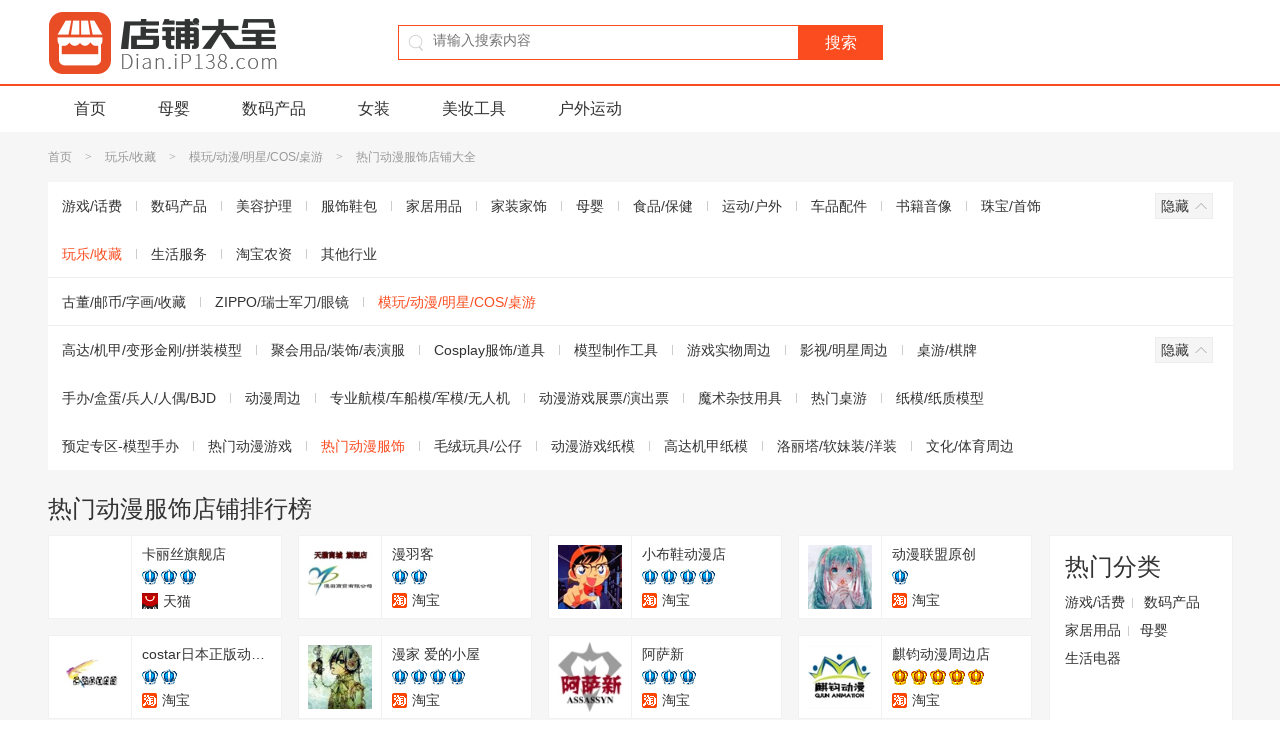

--- FILE ---
content_type: text/html; charset=UTF-8
request_url: http://dian.ip138.com/2719/
body_size: 5840
content:
<!DOCTYPE html>
<html>
<head>
<meta charset="utf-8">
<meta http-equiv="Content-Type" content="text/html; charset=utf-8">
<meta http-equiv="X-UA-Compatible" content="IE=edge,chrome=1">
<meta name="renderer" content="webkit">
<meta name="viewport" content="width=device-width, initial-scale=1.0, minimum-scale=1.0, maximum-scale=1.0, user-scalable=no">
<link rel="dns-prefetch" href="">
<title>热门动漫服饰店铺排行榜 淘宝热门动漫服饰皇冠店铺销量排行榜 热门动漫服饰店铺大全</title>
<meta name="keywords" content="热门动漫服饰店铺排行榜,淘宝热门动漫服饰销量排行榜,热门动漫服饰店铺大全">
<meta name="description" content="热门动漫服饰店铺大全，热门动漫服饰店铺销量排行榜， 推荐各种优质的淘宝热门动漫服饰皇冠店铺，为您购物提供参考。">
<link rel="shortcut icon" href="/favicon.ico">
<link href="/style/dist/public/common.css?v=201708251739" rel="stylesheet" type="text/css">
<link href="/style/dist/index/list.css?v=201708251739" rel="stylesheet" type="text/css">
<script type="text/javascript">
document.getElementsByTagName("html")[0].className = (document.documentElement.clientWidth || document.body.clientWidth) < 1200 ? 'w960' : '';
var _data = {
redirectUrl: '/jump/'
};
</script>
</head>
<body>
<div class="wrapper">
<div class="header">
<div class="header-main">
<div class="inner">
<div class="logo">
<a href="/"><img src="/image/public/logo.gif" alt="店铺大全"></a>
</div>
<div class="search">
<form action="/search/" method="GET" id="headSearchForm">
<div class="form">
<div class="search-icon"></div>
<input id="headTxtSearch" class="search-input" type="text" name="keyword" value="" autocomplete="off" placeholder="请输入搜索内容">
</div>
<input class="search-btn" type="submit" value="搜索">
</form>
</div>
</div>
</div>
<div class="header-nav">
<div class="inner">
<ul>
<li><a href="/">首页</a></li>
<li><a href="/7/">母婴</a></li>
<li><a href="/2/">数码产品</a></li>
<li><a href="/19/">女装</a></li>
<li><a href="/53/">美妆工具</a></li>
<li><a href="/69/">户外运动</a></li>
</ul>
</div>
</div>
<div class="mod-goback">
<a href="javascript:;" rel="nofollow">
<img src="/image//public/goback.gif" alt="返回顶部" width="50" height="50">
</a>
</div>
</div><div class="container">
<div class="inner">
<div class="mod-crumbs">
<div class="crumbs-inner">
<a href="/">首页</a>        <span class="symbol">&gt;</span>                <a href="/13/">玩乐/收藏</a>        <span class="symbol">&gt;</span>                <a href="/47/">模玩/动漫/明星/COS/桌游</a>        <span class="symbol">&gt;</span>                <span>热门动漫服饰店铺大全</span>                    </div>
</div>
<div class="mod-nav">
<div class="nav close">
<ul>
<li><a href="/1/">游戏/话费</a></li>
<li><a href="/2/">数码产品</a></li>
<li><a href="/3/">美容护理</a></li>
<li><a href="/4/">服饰鞋包</a></li>
<li><a href="/5/">家居用品</a></li>
<li><a href="/6/">家装家饰</a></li>
<li><a href="/7/">母婴</a></li>
<li><a href="/8/">食品/保健</a></li>
<li><a href="/9/">运动/户外</a></li>
<li><a href="/10/">车品配件</a></li>
<li><a href="/11/">书籍音像</a></li>
<li><a href="/12/">珠宝/首饰</a></li>
<li><a href="/13/" class="active">玩乐/收藏</a></li>
<li><a href="/14/">生活服务</a></li>
<li><a href="/15/">淘宝农资</a></li>
<li><a href="/16/">其他行业	</a></li>
</ul>
<div class="handle">
<a href="javascript:;" class="j-more more">
<span class="txt">更多</span>
<i class="arrow">
<i></i>
<em></em>
</i>
</a>
</div>
</div>
<div class="nav close">
<ul>
<li><a href="/24/">古董/邮币/字画/收藏</a></li>
<li><a href="/25/">ZIPPO/瑞士军刀/眼镜</a></li>
<li><a href="/47/" class="active">模玩/动漫/明星/COS/桌游</a></li>
</ul>
<div class="handle">
<a href="javascript:;" class="j-more more">
<span class="txt">更多</span>
<i class="arrow">
<i></i>
<em></em>
</i>
</a>
</div>
</div>
<div class="nav close">
<ul>
<li><a href="/304/">高达/机甲/变形金刚/拼装模型</a></li>
<li><a href="/860/">聚会用品/装饰/表演服</a></li>
<li><a href="/861/">Cosplay服饰/道具</a></li>
<li><a href="/1089/">模型制作工具</a></li>
<li><a href="/1542/">游戏实物周边</a></li>
<li><a href="/1544/">影视/明星周边</a></li>
<li><a href="/1688/">桌游/棋牌</a></li>
<li><a href="/1689/">手办/盒蛋/兵人/人偶/BJD</a></li>
<li><a href="/2517/">动漫周边</a></li>
<li><a href="/2677/">专业航模/车船模/军模/无人机</a></li>
<li><a href="/2679/">动漫游戏展票/演出票</a></li>
<li><a href="/2682/">魔术杂技用具</a></li>
<li><a href="/2690/">热门桌游</a></li>
<li><a href="/2691/">纸模/纸质模型</a></li>
<li><a href="/2694/">预定专区-模型手办</a></li>
<li><a href="/2695/">热门动漫游戏</a></li>
<li><a href="/2719/"class="active">热门动漫服饰</a></li>
<li><a href="/2720/">毛绒玩具/公仔</a></li>
<li><a href="/2768/">动漫游戏纸模</a></li>
<li><a href="/2769/">高达机甲纸模</a></li>
<li><a href="/2813/">洛丽塔/软妹装/洋装</a></li>
<li><a href="/2834/">文化/体育周边</a></li>
</ul>
<div class="handle">
<a href="javascript:;" class="j-more more">
<span class="txt">更多</span>
<i class="arrow">
<i></i>
<em></em>
</i>
</a>
</div>
</div>
</div>
<div class="mod-list">
<h1>热门动漫服饰店铺排行榜</h1>
<div class="list">
<ul>
<li class="J_link" data-sellerid="1882704010" data-shopid="107422461" data-userType="1">
<div class="left">
<img src="/image/public/dian.png" alt="卡丽丝旗舰店" data-original="//g-search1.alicdn.com/img/bao/uploaded/i4//66/d3/TB1W2IlKXXXXXb8XXXXSutbFXXX.jpg_80x80.jpg">
</div>
<div class="right">
<p class="name">卡丽丝旗舰店</p>
<p class="score">
<span class="crown level_3"></span>
<span class="crown level_3"></span>
<span class="crown level_3"></span>
</p>
<p class="activity">
<span class="type">
<i class="tmall"></i>天猫                                </span>
</p>
</div>
</li>
<li class="J_link" data-sellerid="2041645017" data-shopid="110674413" data-userType="0">
<div class="left">
<img src="/image/public/dian.png" alt="漫羽客" data-original="//g-search1.alicdn.com/img/bao/uploaded/i4//96/8f/T1T_i_FTJaXXb1upjX_80x80.jpg">
</div>
<div class="right">
<p class="name">漫羽客</p>
<p class="score">
<span class="crown level_3"></span>
<span class="crown level_3"></span>
</p>
<p class="activity">
<span class="type">
<i class="taobao"></i>淘宝                                </span>
</p>
</div>
</li>
<li class="J_link" data-sellerid="123713555" data-shopid="57771762" data-userType="0">
<div class="left">
<img src="/image/public/dian.png" alt="小布鞋动漫店" data-original="//g-search1.alicdn.com/img/bao/uploaded/i4//7f/62/T1sU0_XdhiXXb1upjX.jpg_80x80.jpg">
</div>
<div class="right">
<p class="name">小布鞋动漫店</p>
<p class="score">
<span class="crown level_3"></span>
<span class="crown level_3"></span>
<span class="crown level_3"></span>
<span class="crown level_3"></span>
</p>
<p class="activity">
<span class="type">
<i class="taobao"></i>淘宝                                </span>
</p>
</div>
</li>
<li class="J_link" data-sellerid="835886892" data-shopid="113931621" data-userType="0">
<div class="left">
<img src="/image/public/dian.png" alt="动漫联盟原创" data-original="//g-search1.alicdn.com/img/bao/uploaded/i4//07/5b/TB18JlUNVXXXXaLXFXXSutbFXXX.jpg_80x80.jpg">
</div>
<div class="right">
<p class="name">动漫联盟原创</p>
<p class="score">
<span class="crown level_3"></span>
</p>
<p class="activity">
<span class="type">
<i class="taobao"></i>淘宝                                </span>
</p>
</div>
</li>
<li class="J_link" data-sellerid="45302852" data-shopid="33830150" data-userType="0">
<div class="left">
<img src="/image/public/dian.png" alt="costar日本正版动漫服饰店" data-original="//g-search1.alicdn.com/img/bao/uploaded/i4//e6/44/T1NSJlXoIBJ0P1upjX.jpg_80x80.jpg">
</div>
<div class="right">
<p class="name">costar日本正版动漫服饰店</p>
<p class="score">
<span class="crown level_3"></span>
<span class="crown level_3"></span>
</p>
<p class="activity">
<span class="type">
<i class="taobao"></i>淘宝                                </span>
</p>
</div>
</li>
<li class="J_link" data-sellerid="283332522" data-shopid="59027031" data-userType="0">
<div class="left">
<img src="/image/public/dian.png" alt="漫家 爱的小屋" data-original="//g-search1.alicdn.com/img/bao/uploaded/i4//f6/4f/T12QOJXgJzXXb1upjX.jpg_80x80.jpg">
</div>
<div class="right">
<p class="name">漫家 爱的小屋</p>
<p class="score">
<span class="crown level_3"></span>
<span class="crown level_3"></span>
<span class="crown level_3"></span>
<span class="crown level_3"></span>
</p>
<p class="activity">
<span class="type">
<i class="taobao"></i>淘宝                                </span>
</p>
</div>
</li>
<li class="J_link" data-sellerid="1088194209" data-shopid="101198932" data-userType="0">
<div class="left">
<img src="/image/public/dian.png" alt="阿萨新" data-original="//g-search1.alicdn.com/img/bao/uploaded/i4//4f/a2/T19EZeXhxcXXb1upjX.jpg_80x80.jpg">
</div>
<div class="right">
<p class="name">阿萨新</p>
<p class="score">
<span class="crown level_3"></span>
<span class="crown level_3"></span>
<span class="crown level_3"></span>
</p>
<p class="activity">
<span class="type">
<i class="taobao"></i>淘宝                                </span>
</p>
</div>
</li>
<li class="J_link" data-sellerid="2086715435" data-shopid="111174500" data-userType="0">
<div class="left">
<img src="/image/public/dian.png" alt="麒钧动漫周边店" data-original="//g-search1.alicdn.com/img/bao/uploaded/i4//42/ce/T10UUPFUpaXXb1upjX_80x80.jpg">
</div>
<div class="right">
<p class="name">麒钧动漫周边店</p>
<p class="score">
<span class="crown level_4"></span>
<span class="crown level_4"></span>
<span class="crown level_4"></span>
<span class="crown level_4"></span>
<span class="crown level_4"></span>
</p>
<p class="activity">
<span class="type">
<i class="taobao"></i>淘宝                                </span>
</p>
</div>
</li>
<li class="J_link" data-sellerid="2233474688" data-shopid="258324890" data-userType="0">
<div class="left">
<img src="/image/public/dian.png" alt="日尧原创动漫T恤" data-original="//g-search1.alicdn.com/img/bao/uploaded/i4//fc/25/TB1bpjtRpXXXXawaFXXSutbFXXX.jpg_80x80.jpg">
</div>
<div class="right">
<p class="name">日尧原创动漫T恤</p>
<p class="score">
<span class="crown level_2"></span>
<span class="crown level_2"></span>
<span class="crown level_2"></span>
</p>
<p class="activity">
<span class="type">
<i class="taobao"></i>淘宝                                </span>
</p>
</div>
</li>
<li class="J_link" data-sellerid="3160450889" data-shopid="501144830" data-userType="0">
<div class="left">
<img src="/image/public/dian.png" alt="第八次元服饰" data-original="//g-search1.alicdn.com/img/bao/uploaded/i4//b3/31/TB1kF_hPpXXXXcDXpXXSutbFXXX.jpg_80x80.jpg">
</div>
<div class="right">
<p class="name">第八次元服饰</p>
<p class="score">
<span class="crown level_2"></span>
<span class="crown level_2"></span>
<span class="crown level_2"></span>
<span class="crown level_2"></span>
</p>
<p class="activity">
<span class="type">
<i class="taobao"></i>淘宝                                </span>
</p>
</div>
</li>
<li class="J_link" data-sellerid="159182945" data-shopid="103853951" data-userType="0">
<div class="left">
<img src="/image/public/dian.png" alt="漫千寻" data-original="//g-search1.alicdn.com/img/bao/uploaded/i4//2b/05/TB1MFtwPXXXXXXiapXXtKXbFXXX.gif_80x80.jpg">
</div>
<div class="right">
<p class="name">漫千寻</p>
<p class="score">
<span class="crown level_3"></span>
<span class="crown level_3"></span>
</p>
<p class="activity">
<span class="type">
<i class="taobao"></i>淘宝                                </span>
</p>
</div>
</li>
<li class="J_link" data-sellerid="1040198512" data-shopid="104935341" data-userType="0">
<div class="left">
<img src="/image/public/dian.png" alt="唯美动漫城" data-original="//g-search1.alicdn.com/img/bao/uploaded/i4//28/dd/TB19fM.MXXXXXXrXpXXSutbFXXX.jpg_80x80.jpg">
</div>
<div class="right">
<p class="name">唯美动漫城</p>
<p class="score">
<span class="crown level_3"></span>
<span class="crown level_3"></span>
<span class="crown level_3"></span>
<span class="crown level_3"></span>
<span class="crown level_3"></span>
</p>
<p class="activity">
<span class="type">
<i class="taobao"></i>淘宝                                </span>
</p>
</div>
</li>
<li class="J_link" data-sellerid="2607835667" data-shopid="128669447" data-userType="0">
<div class="left">
<img src="/image/public/dian.png" alt="Springhu原创动漫周边社团" data-original="//g-search1.alicdn.com/img/bao/uploaded/i4//d7/3a/TB12w_CQFXXXXboXVXXSutbFXXX.jpg_80x80.jpg">
</div>
<div class="right">
<p class="name">Springhu原创动漫周边社团</p>
<p class="score">
<span class="crown level_3"></span>
<span class="crown level_3"></span>
<span class="crown level_3"></span>
<span class="crown level_3"></span>
<span class="crown level_3"></span>
</p>
<p class="activity">
<span class="type">
<i class="taobao"></i>淘宝                                </span>
</p>
</div>
</li>
<li class="J_link" data-sellerid="842258781" data-shopid="105506716" data-userType="0">
<div class="left">
<img src="/image/public/dian.png" alt="动漫行者 周边T恤店" data-original="//g-search1.alicdn.com/img/bao/uploaded/i4//49/66/TB1Sg3rQVXXXXXeXpXXSutbFXXX.jpg_80x80.jpg">
</div>
<div class="right">
<p class="name">动漫行者 周边T恤店</p>
<p class="score">
<span class="crown level_3"></span>
<span class="crown level_3"></span>
<span class="crown level_3"></span>
<span class="crown level_3"></span>
<span class="crown level_3"></span>
</p>
<p class="activity">
<span class="type">
<i class="taobao"></i>淘宝                                </span>
</p>
</div>
</li>
<li class="J_link" data-sellerid="252815137" data-shopid="102136959" data-userType="0">
<div class="left">
<img src="/image/public/dian.png" alt="小依动漫班服定制" data-original="">
</div>
<div class="right">
<p class="name">小依动漫班服定制</p>
<p class="score">
<span class="crown level_2"></span>
</p>
<p class="activity">
<span class="type">
<i class="taobao"></i>淘宝                                </span>
</p>
</div>
</li>
<li class="J_link" data-sellerid="1130199603" data-shopid="101990980" data-userType="1">
<div class="left">
<img src="/image/public/dian.png" alt="漫踪旗舰店" data-original="//g-search1.alicdn.com/img/bao/uploaded/i4//2d/cc/TB1Y0aALXXXXXXIapXXwu0bFXXX.png_80x80.jpg">
</div>
<div class="right">
<p class="name">漫踪旗舰店</p>
<p class="score">
<span class="crown level_4"></span>
</p>
<p class="activity">
<span class="type">
<i class="tmall"></i>天猫                                </span>
</p>
</div>
</li>
<li class="J_link" data-sellerid="913065247" data-shopid="72467440" data-userType="1">
<div class="left">
<img src="/image/public/dian.png" alt="星河动漫旗舰店" data-original="//g-search1.alicdn.com/img/bao/uploaded/i4//a6/c0/TB1tNFQOpXXXXXZXVXXwu0bFXXX.png_80x80.jpg">
</div>
<div class="right">
<p class="name">星河动漫旗舰店</p>
<p class="score">
<span class="crown level_3"></span>
<span class="crown level_3"></span>
<span class="crown level_3"></span>
</p>
<p class="activity">
<span class="type">
<i class="tmall"></i>天猫                                </span>
</p>
</div>
</li>
<li class="J_link" data-sellerid="288226845" data-shopid="59158340" data-userType="0">
<div class="left">
<img src="/image/public/dian.png" alt="ASSASSYN" data-original="//g-search1.alicdn.com/img/bao/uploaded/i4//fe/42/TB1EwRcLXXXXXX5aXXXSutbFXXX.jpg_80x80.jpg">
</div>
<div class="right">
<p class="name">ASSASSYN</p>
<p class="score">
<span class="crown level_3"></span>
</p>
<p class="activity">
<span class="type">
<i class="taobao"></i>淘宝                                </span>
</p>
</div>
</li>
<li class="J_link" data-sellerid="2079267904" data-shopid="110960117" data-userType="0">
<div class="left">
<img src="/image/public/dian.png" alt="COSMIC DENPA" data-original="//g-search1.alicdn.com/img/bao/uploaded/i4//7a/56/TB1ncacKXXXXXcUXpXXSutbFXXX.jpg_80x80.jpg">
</div>
<div class="right">
<p class="name">COSMIC DENPA</p>
<p class="score">
<span class="crown level_3"></span>
<span class="crown level_3"></span>
</p>
<p class="activity">
<span class="type">
<i class="taobao"></i>淘宝                                </span>
</p>
</div>
</li>
<li class="J_link" data-sellerid="101480298" data-shopid="35920658" data-userType="0">
<div class="left">
<img src="/image/public/dian.png" alt="漫焱动漫周边" data-original="//g-search1.alicdn.com/img/bao/uploaded/i4//d5/40/TB1Noj7LpXXXXaFaXXXSutbFXXX.jpg_80x80.jpg">
</div>
<div class="right">
<p class="name">漫焱动漫周边</p>
<p class="score">
<span class="crown level_3"></span>
<span class="crown level_3"></span>
<span class="crown level_3"></span>
</p>
<p class="activity">
<span class="type">
<i class="taobao"></i>淘宝                                </span>
</p>
</div>
</li>
<li class="J_link" data-sellerid="1873333873" data-shopid="119319595" data-userType="0">
<div class="left">
<img src="/image/public/dian.png" alt="漫窝ACG" data-original="//g-search1.alicdn.com/img/bao/uploaded/i4//41/85/TB1BldaHFXXXXa1XXXXSutbFXXX.jpg_80x80.jpg">
</div>
<div class="right">
<p class="name">漫窝ACG</p>
<p class="score">
<span class="crown level_3"></span>
<span class="crown level_3"></span>
</p>
<p class="activity">
<span class="type">
<i class="taobao"></i>淘宝                                </span>
</p>
</div>
</li>
<li class="J_link" data-sellerid="33946058" data-shopid="57757055" data-userType="0">
<div class="left">
<img src="/image/public/dian.png" alt="万事屋银桑" data-original="//g-search1.alicdn.com/img/bao/uploaded/i4//a6/60/T1phi7XbRrXXb1upjX.jpg_80x80.jpg">
</div>
<div class="right">
<p class="name">万事屋银桑</p>
<p class="score">
<span class="crown level_3"></span>
<span class="crown level_3"></span>
<span class="crown level_3"></span>
</p>
<p class="activity">
<span class="type">
<i class="taobao"></i>淘宝                                </span>
</p>
</div>
</li>
<li class="J_link" data-sellerid="570529559" data-shopid="63179564" data-userType="0">
<div class="left">
<img src="/image/public/dian.png" alt="萌漫" data-original="//g-search1.alicdn.com/img/bao/uploaded/i4//30/14/T1Y5tOXllLXXb1upjX.jpg_80x80.jpg">
</div>
<div class="right">
<p class="name">萌漫</p>
<p class="score">
<span class="crown level_4"></span>
<span class="crown level_4"></span>
<span class="crown level_4"></span>
<span class="crown level_4"></span>
<span class="crown level_4"></span>
</p>
<p class="activity">
<span class="type">
<i class="taobao"></i>淘宝                                </span>
</p>
</div>
</li>
<li class="J_link" data-sellerid="1961005659" data-shopid="108390773" data-userType="1">
<div class="left">
<img src="/image/public/dian.png" alt="usaprint讲谈社专卖店" data-original="//img.alicdn.com/tps/i1/T1_GC6XmXaXXXXXXXX-70-70.gif_80x80.jpg">
</div>
<div class="right">
<p class="name">usaprint讲谈社专卖店</p>
<p class="score">
<span class="crown level_3"></span>
<span class="crown level_3"></span>
<span class="crown level_3"></span>
</p>
<p class="activity">
<span class="type">
<i class="tmall"></i>天猫                                </span>
</p>
</div>
</li>
<li class="J_link" data-sellerid="150624625" data-shopid="36718848" data-userType="0">
<div class="left">
<img src="/image/public/dian.png" alt="宅漫周边店" data-original="//g-search1.alicdn.com/img/bao/uploaded/i4//8d/ef/TB1XBnNJFXXXXa1XpXXSutbFXXX.jpg_80x80.jpg">
</div>
<div class="right">
<p class="name">宅漫周边店</p>
<p class="score">
<span class="crown level_4"></span>
<span class="crown level_4"></span>
<span class="crown level_4"></span>
<span class="crown level_4"></span>
<span class="crown level_4"></span>
</p>
<p class="activity">
<span class="type">
<i class="taobao"></i>淘宝                                </span>
</p>
</div>
</li>
<li class="J_link" data-sellerid="369751049" data-shopid="60775337" data-userType="0">
<div class="left">
<img src="/image/public/dian.png" alt="一酷动漫官方企业店" data-original="//g-search1.alicdn.com/img/bao/uploaded/i4//44/bc/T1CXN1XfppXXartXjX.gif_80x80.jpg">
</div>
<div class="right">
<p class="name">一酷动漫官方企业店</p>
<p class="score">
<span class="crown level_3"></span>
<span class="crown level_3"></span>
<span class="crown level_3"></span>
<span class="crown level_3"></span>
</p>
<p class="activity">
<span class="type">
<i class="taobao"></i>淘宝                                </span>
</p>
</div>
</li>
<li class="J_link" data-sellerid="754719142" data-shopid="68915222" data-userType="0">
<div class="left">
<img src="/image/public/dian.png" alt="T恤风个性时尚服饰" data-original="//g-search1.alicdn.com/img/bao/uploaded/i4//ba/e6/T1z9n1XidhXXaCwpjX.png_80x80.jpg">
</div>
<div class="right">
<p class="name">T恤风个性时尚服饰</p>
<p class="score">
<span class="crown level_3"></span>
<span class="crown level_3"></span>
<span class="crown level_3"></span>
<span class="crown level_3"></span>
<span class="crown level_3"></span>
</p>
<p class="activity">
<span class="type">
<i class="taobao"></i>淘宝                                </span>
</p>
</div>
</li>
<li class="J_link" data-sellerid="923120147" data-shopid="103559958" data-userType="0">
<div class="left">
<img src="/image/public/dian.png" alt="天依蓝动漫店" data-original="//g-search1.alicdn.com/img/bao/uploaded/i4//f4/c6/TB1DVlpNpXXXXapXpXXSutbFXXX.jpg_80x80.jpg">
</div>
<div class="right">
<p class="name">天依蓝动漫店</p>
<p class="score">
<span class="crown level_3"></span>
<span class="crown level_3"></span>
<span class="crown level_3"></span>
<span class="crown level_3"></span>
<span class="crown level_3"></span>
</p>
<p class="activity">
<span class="type">
<i class="taobao"></i>淘宝                                </span>
</p>
</div>
</li>
<li class="J_link" data-sellerid="2461177285" data-shopid="135559064" data-userType="0">
<div class="left">
<img src="/image/public/dian.png" alt="CosplaySky工厂店" data-original="//g-search1.alicdn.com/img/bao/uploaded/i4//d7/de/TB1FlMJLXXXXXbuXXXXtKXbFXXX.gif_80x80.jpg">
</div>
<div class="right">
<p class="name">CosplaySky工厂店</p>
<p class="score">
<span class="crown level_2"></span>
<span class="crown level_2"></span>
<span class="crown level_2"></span>
<span class="crown level_2"></span>
</p>
<p class="activity">
<span class="type">
<i class="taobao"></i>淘宝                                </span>
</p>
</div>
</li>
<li class="J_link" data-sellerid="13920449" data-shopid="34703875" data-userType="0">
<div class="left">
<img src="/image/public/dian.png" alt="米米动漫" data-original="//g-search1.alicdn.com/img/bao/uploaded/i4//3d/14/TB1TI6nIFXXXXasXFXXSutbFXXX.jpg_80x80.jpg">
</div>
<div class="right">
<p class="name">米米动漫</p>
<p class="score">
<span class="crown level_3"></span>
<span class="crown level_3"></span>
<span class="crown level_3"></span>
<span class="crown level_3"></span>
</p>
<p class="activity">
<span class="type">
<i class="taobao"></i>淘宝                                </span>
</p>
</div>
</li>
<li class="J_link" data-sellerid="1739345823" data-shopid="105623092" data-userType="1">
<div class="left">
<img src="/image/public/dian.png" alt="漫趣旗舰店" data-original="//g-search1.alicdn.com/img/bao/uploaded/i4//54/65/TB1XjbDKVXXXXbhaXXXSutbFXXX.jpg_80x80.jpg">
</div>
<div class="right">
<p class="name">漫趣旗舰店</p>
<p class="score">
<span class="crown level_4"></span>
<span class="crown level_4"></span>
<span class="crown level_4"></span>
<span class="crown level_4"></span>
<span class="crown level_4"></span>
</p>
<p class="activity">
<span class="type">
<i class="tmall"></i>天猫                                </span>
</p>
</div>
</li>
<li class="J_link" data-sellerid="2821853368" data-shopid="156844398" data-userType="0">
<div class="left">
<img src="/image/public/dian.png" alt="星动汇周边" data-original="//g-search1.alicdn.com/img/bao/uploaded/i4//d1/91/TB1Y_mzKpXXXXX5XVXXSutbFXXX.jpg">
</div>
<div class="right">
<p class="name">星动汇周边</p>
<p class="score">
<span class="crown level_3"></span>
<span class="crown level_3"></span>
<span class="crown level_3"></span>
<span class="crown level_3"></span>
<span class="crown level_3"></span>
</p>
<p class="activity">
<span class="type">
<i class="taobao"></i>淘宝                                </span>
</p>
</div>
</li>
<li class="J_link" data-sellerid="690699663" data-shopid="66340974" data-userType="0">
<div class="left">
<img src="/image/public/dian.png" alt="壹加壹动漫" data-original="//g-search1.alicdn.com/img/bao/uploaded/i4//97/4b/T1bFp1XbBKXXb1upjX.jpg_80x80.jpg">
</div>
<div class="right">
<p class="name">壹加壹动漫</p>
<p class="score">
<span class="crown level_3"></span>
<span class="crown level_3"></span>
<span class="crown level_3"></span>
</p>
<p class="activity">
<span class="type">
<i class="taobao"></i>淘宝                                </span>
</p>
</div>
</li>
<li class="J_link" data-sellerid="2417363223" data-shopid="162269725" data-userType="0">
<div class="left">
<img src="/image/public/dian.png" alt="漫宇定制T恤" data-original="//g-search1.alicdn.com/img/bao/uploaded/i4//62/7f/TB1XoiBKpXXXXbbaXXXSutbFXXX.jpg_80x80.jpg">
</div>
<div class="right">
<p class="name">漫宇定制T恤</p>
<p class="score">
<span class="crown level_2"></span>
<span class="crown level_2"></span>
<span class="crown level_2"></span>
<span class="crown level_2"></span>
</p>
<p class="activity">
<span class="type">
<i class="taobao"></i>淘宝                                </span>
</p>
</div>
</li>
<li class="J_link" data-sellerid="2818774970" data-shopid="149381408" data-userType="0">
<div class="left">
<img src="/image/public/dian.png" alt="小西家动漫周边" data-original="//g-search1.alicdn.com/img/bao/uploaded/i4//c0/f6/TB1eJFdQXXXXXX4aFXXSutbFXXX.jpg_80x80.jpg">
</div>
<div class="right">
<p class="name">小西家动漫周边</p>
<p class="score">
<span class="crown level_2"></span>
<span class="crown level_2"></span>
<span class="crown level_2"></span>
<span class="crown level_2"></span>
</p>
<p class="activity">
<span class="type">
<i class="taobao"></i>淘宝                                </span>
</p>
</div>
</li>
<li class="J_link" data-sellerid="1649101950" data-shopid="103227914" data-userType="0">
<div class="left">
<img src="/image/public/dian.png" alt="爱动漫" data-original="//g-search1.alicdn.com/img/bao/uploaded/i4//e8/6b/T1Vxx7Xv4XXXb1upjX.jpg_80x80.jpg">
</div>
<div class="right">
<p class="name">爱动漫</p>
<p class="score">
<span class="crown level_3"></span>
</p>
<p class="activity">
<span class="type">
<i class="taobao"></i>淘宝                                </span>
</p>
</div>
</li>
</ul>
</div>
<div class="hot-classify">
<div class="hd">热门分类</div>
<div class="bd">
<a href="/1/">游戏/话费</a>
<a href="/2/">数码产品</a>
<a href="/5/">家居用品</a>
<a href="/7/">母婴</a>
<a href="/62/">生活电器</a>
</div>
</div>
<div class="hot-classify">
<div class="hd">最新查询</div>
<div class="bd">
<a href="/2362/">西装领巾</a>
<a href="/970/">冰球/速滑/冰上运动</a>
<a href="/6/">家装家饰</a>
<a href="/321/">方便/速食品/真空即食</a>
<a href="/7/">母婴</a>
<a href="/19/">女装/女士精品</a>
<a href="/25/">ZIPPO/瑞士军刀/眼镜</a>
<a href="/12/">珠宝/首饰</a>
<a href="/2/">数码产品</a>
<a href="/58/">运动服/休闲服</a>
<a href="/5/">家居用品</a>
<a href="/89/">男包</a>
<a href="/2712/">进口猫罐头</a>
<a href="/586/">项链首饰</a>
<a href="/831/">摩托车零配件</a>
<a href="/43/">洗护清洁剂/卫生巾/纸/香薰</a>
<a href="/117/">营养保健参茸滋补</a>
<a href="/41/">粮油米面/土特产/调味品</a>
<a href="/429/">身体护理</a>
<a href="/446/">内增高鞋</a>
</div>
</div>
</div>
<div class="mod-pagination">
<ul>
<li class="prev disabled">
<a href="javascript:;">上一页</a>
</li>
<li> <span class="cur">1</span></li>
<li> <a href="/2719/2.html">2</a></li>
<li> <a href="/2719/3.html">3</a></li>
<li class="next">
<a href="/2719/2.html">下一页</a>
</li>
</ul>
</div>
</div>
</div>
<div class="footer">
<div class="inner">
<div class="authentication">
<a href="/">淘宝店铺大全</a> <a href="http://www.miitbeian.gov.cn/" rel="nofollow" target="_blank">闽ICP备15026659号-7
</a>
</div>
</div>
</div>
</div>
<script type="text/javascript" src="/script/dist/lib/jquery-1.12.4.min.js"></script>
<script type="text/javascript" src="/script/dist/lib/sea.js"></script>
<script>
window.onload = function(){
seajs.config({
base:'/script/dist',
paths: {
'addScript':'/script/dist'
},
map: [
[ /^(.*?\/script\/(?:src|dist)\/.*?\/.*?\.js$)(?:.*)$/i, '$1?v=201708251739']
],
charset: 'utf-8'
});
seajs.use('addScript/public/common.js',function(){
seajs.use('addScript/index/list.js');
});
};
</script>
<div class="hide">
<script>var _hmt = _hmt || [];(function() {var hm = document.createElement("script");hm.src = "https://hm.baidu.com/hm.js?dce913e6e51ca63b7d14e9e0d7fdeda7";var s = document.getElementsByTagName("script")[0]; s.parentNode.insertBefore(hm, s);})();</script>            </div>
</body>
</html>

--- FILE ---
content_type: text/css
request_url: http://dian.ip138.com/style/dist/index/list.css?v=201708251739
body_size: 5980
content:
.mod-nav .arrow i,.mod-nav .arrow em,.mod-nav .title,.mod-nav li,.mod-list .list,.mod-list .list li,.mod-list .list .left,.mod-list .list .right,.mod-list .list .crown{float:left;*display:inline}.mod-list .hot-classify{float:right;*display:inline}.mod-nav .nav,.mod-nav ul,.mod-list,.mod-list .list ul,.mod-list .list .score,.mod-list .list .activity{zoom:1}.mod-nav .nav:before,.mod-nav ul:before,.mod-list:before,.mod-list .list ul:before,.mod-list .list .score:before,.mod-list .list .activity:before,.mod-nav .nav:after,.mod-nav ul:after,.mod-list:after,.mod-list .list ul:after,.mod-list .list .score:after,.mod-list .list .activity:after{content:"";display:table}.mod-nav .nav:after,.mod-nav ul:after,.mod-list:after,.mod-list .list ul:after,.mod-list .list .score:after,.mod-list .list .activity:after{clear:both;overflow:hidden}.mod-nav .more,.mod-nav .arrow,.mod-nav li a,.mod-list .list .activity .tmall,.mod-list .list .activity .taobao{display:inline-block;*zoom:1;*display:inline}.sprite-sprite,.mod-list .list .crown.level_1,.mod-list .list .crown.level_2,.mod-list .list .crown.level_3,.mod-list .list .crown.level_4,.mod-list .list .activity .tmall,.mod-list .list .activity .taobao{background-image:url('/image/public/sprite-sd609ac6f55.png');background-repeat:no-repeat}.mod-nav{position:relative;overflow:hidden;zoom:1}.mod-nav .nav{position:relative;margin-top:-1px;background:#fff;line-height:48px;border-top:1px solid #ededed;overflow:hidden;_zoom:1}.mod-nav .nav.close{height:48px}.mod-nav .handle{display:none;position:absolute;top:0;*top:11px;_top:0;right:20px;_right:0;_width:100px;_height:100%;background:#fff}.mod-nav .more{_margin-top:10px;_margin-left:30px;padding:0 5px;height:24px;line-height:24px;border:1px solid #ededed;-moz-transition:all 0.3s ease 0s;-o-transition:all 0.3s ease 0s;-webkit-transition:all 0.3s ease;-webkit-transition-delay:0s;transition:all 0.3s ease 0s}.mod-nav .more:hover{border-color:#fb4c1f}.mod-nav .more:hover .arrow i{border-top-color:#fb4c1f}.mod-nav .more.close{background:#f5f5f5}.mod-nav .more.close .arrow{_display:none;-moz-transform:rotate(180deg);-ms-transform:rotate(180deg);-webkit-transform:rotate(180deg);transform:rotate(180deg);-ms-filter:"progid:DXImageTransform.Microsoft.Matrix(M11=-1, M12=1.2246467991473532e-16, M21=-1.2246467991473532e-16, M22=-1, SizingMethod='auto expand')";filter:progid:DXImageTransform.Microsoft.Matrix(M11=-1, M12=0, M21=0, M22=-1, SizingMethod='auto expand')}.mod-nav .more.close .arrow em{border-top-color:#f5f5f5}.mod-nav .arrow{margin-top:-2px;margin-left:2px;width:12px;height:6px;overflow:hidden;vertical-align:middle;-moz-transition:all 0.3s ease 0s;-o-transition:all 0.3s ease 0s;-webkit-transition:all 0.3s ease;-webkit-transition-delay:0s;transition:all 0.3s ease 0s}.mod-nav .arrow i,.mod-nav .arrow em{height:0;width:0;overflow:hidden;border:solid 6px transparent;_border-color:red;_filter:chroma(color=red);-moz-transition:all 0.3s ease 0s;-o-transition:all 0.3s ease 0s;-webkit-transition:all 0.3s ease;-webkit-transition-delay:0s;transition:all 0.3s ease 0s}.mod-nav .arrow i{border-top-color:#aaa;_border-top-color:#aaa}.mod-nav .arrow em{margin-top:-13px;border-top-color:#fff}.mod-nav .title{margin:0 14px 0 25px;font-size:16px}.mod-nav ul{position:relative;margin-right:100px;overflow:hidden;background:#fff}.mod-nav li a{position:relative;margin-left:-1px;padding:0 15px;white-space:nowrap}.mod-nav li a.active{color:#fb4c1f}.mod-nav li a:before{content:"";position:absolute;top:19px;left:0;width:1px;height:10px;background-color:#ccc}.mod-nav li .line{display:none;position:absolute;left:0;bottom:0;width:100%;height:3px;background-color:#fb4c1f}.mod-list{margin-top:23px}.mod-list h1{margin-bottom:10px;font-size:24px}.mod-list .list{width:985px;_width:980px}.mod-list .list ul{width:102%}.mod-list .list li{margin-bottom:16px;margin-right:16px;width:232px;height:82px;border:1px solid #f1f1f1;background-color:#fff;-moz-transition:all 0.3s ease 0s;-o-transition:all 0.3s ease 0s;-webkit-transition:all 0.3s ease;-webkit-transition-delay:0s;transition:all 0.3s ease 0s}.mod-list .list li:hover{border-color:#fb4c1f}.mod-list .list li:hover .name{color:#fb4c1f}.mod-list .list .left{position:relative;width:82px;height:82px;border-right:1px solid #f1f1f1;overflow:hidden;*line-height:82px;text-align:center;_font-size:72px}.mod-list .list .left img{position:absolute;*position:relative;top:0;left:0;right:0;bottom:0;margin:auto;width:64px;vertical-align:middle}.mod-list .list .right{position:relative;padding:10px;overflow:hidden;_zoom:1}.mod-list .list .name{width:129px;overflow:hidden;white-space:nowrap;text-overflow:ellipsis}.mod-list .list .score{margin-top:5px}.mod-list .list .crown{margin-right:3px}.mod-list .list .crown.level_1{width:15px;height:12px;background-position:0 0}.mod-list .list .crown.level_2{width:15px;height:13px;background-position:0 -17px}.mod-list .list .crown.level_3{width:16px;height:16px;background-position:0 -35px}.mod-list .list .crown.level_4{width:16px;height:16px;background-position:0 -56px}.mod-list .list .sc{padding-left:10px;color:#fb4c1f}.mod-list .list .activity{margin-top:5px}.mod-list .list .activity .tmall{position:relative;top:3px;margin-right:5px;width:16px;height:16px;background-position:0 -150px}.mod-list .list .activity .taobao{position:relative;top:3px;margin-right:5px;width:15px;height:15px;background-position:0 -130px}.mod-list .hot-classify{width:152px;padding:15px 15px 50px 15px;border:1px solid #f1f1f1;background-color:#fff}.mod-list .hot-classify .hd{font-size:24px}.mod-list .hot-classify .bd{position:relative;margin-top:5px;overflow:hidden;_zoom:1}.mod-list .hot-classify a{position:relative;display:inline-block;margin-left:-12px;margin-right:15px;padding-left:12px;line-height:2}.mod-list .hot-classify a:before{content:"";position:absolute;top:10px;left:0;width:1px;height:10px;background-color:#ccc}.w960 .mod-list .list{width:740px}.w960 .mod-list .hot-classify{width:170px}


--- FILE ---
content_type: application/javascript
request_url: http://dian.ip138.com/script/dist/index/list.js?v=201708251739
body_size: 4048
content:
define("index/list",["../plugins/jquery.lazyload.min"],function(e,t,n){e("../plugins/jquery.lazyload.min"),$("img[data-original]").lazyload({effect:"fadeIn",threshold:100});var i=$(".mod-nav"),o=i.find(".nav");o.each(function(){var e=$(this),t=e.find("ul"),n=e.find(".handle");t.height()>48&&n.show()}),o.on("click",".more",function(){var e=$(this),t=e.parents(".nav"),n=e.find(".txt");t.toggleClass("close"),e.toggleClass("close"),n.html(t.hasClass("close")?"更多":"隐藏")}),o.find("a").each(function(){var e=$(this),t=e.position().top,n=e.parents(".nav");e.hasClass("active")&&t>0&&(n.removeClass("close"),n.find(".j-more").addClass("close").find(".txt").html("隐藏"))})}),define("plugins/jquery.lazyload.min",[],function(e,t,n){!function(e,t,n,i){var o=e(t);e.fn.lazyload=function(r){function a(){var t=0;f.each(function(){var n=e(this);if(!s.skip_invisible||n.is(":visible"))if(e.abovethetop(this,s)||e.leftofbegin(this,s));else if(e.belowthefold(this,s)||e.rightoffold(this,s)){if(++t>s.failure_limit)return!1}else n.trigger("appear"),t=0})}var l,f=this,s={threshold:0,failure_limit:0,event:"scroll",effect:"show",container:t,data_attribute:"original",skip_invisible:!0,appear:null,load:null,placeholder:"[data-uri]"};return r&&(i!==r.failurelimit&&(r.failure_limit=r.failurelimit,delete r.failurelimit),i!==r.effectspeed&&(r.effect_speed=r.effectspeed,delete r.effectspeed),e.extend(s,r)),l=s.container===i||s.container===t?o:e(s.container),0===s.event.indexOf("scroll")&&l.bind(s.event,function(){return a()}),this.each(function(){var t=this,n=e(t);t.loaded=!1,(n.attr("src")===i||n.attr("src")===!1)&&n.is("img")&&n.attr("src",s.placeholder),n.one("appear",function(){if(!this.loaded){if(s.appear){var i=f.length;s.appear.call(t,i,s)}e("<img />").bind("load",function(){var i=n.attr("data-"+s.data_attribute);n.hide(),n.is("img")?n.attr("src",i):n.css("background-image","url('"+i+"')"),n[s.effect](s.effect_speed),t.loaded=!0;var o=e.grep(f,function(e){return!e.loaded});if(f=e(o),s.load){var r=f.length;s.load.call(t,r,s)}}).attr("src",n.attr("data-"+s.data_attribute))}}),0!==s.event.indexOf("scroll")&&n.bind(s.event,function(){t.loaded||n.trigger("appear")})}),o.bind("resize",function(){a()}),/(?:iphone|ipod|ipad).*os 5/gi.test(navigator.appVersion)&&o.bind("pageshow",function(t){t.originalEvent&&t.originalEvent.persisted&&f.each(function(){e(this).trigger("appear")})}),e(n).ready(function(){a()}),this},e.belowthefold=function(n,r){var a;return a=r.container===i||r.container===t?(t.innerHeight?t.innerHeight:o.height())+o.scrollTop():e(r.container).offset().top+e(r.container).height(),a<=e(n).offset().top-r.threshold},e.rightoffold=function(n,r){var a;return a=r.container===i||r.container===t?o.width()+o.scrollLeft():e(r.container).offset().left+e(r.container).width(),a<=e(n).offset().left-r.threshold},e.abovethetop=function(n,r){var a;return a=r.container===i||r.container===t?o.scrollTop():e(r.container).offset().top,a>=e(n).offset().top+r.threshold+e(n).height()},e.leftofbegin=function(n,r){var a;return a=r.container===i||r.container===t?o.scrollLeft():e(r.container).offset().left,a>=e(n).offset().left+r.threshold+e(n).width()},e.inviewport=function(t,n){return!(e.rightoffold(t,n)||e.leftofbegin(t,n)||e.belowthefold(t,n)||e.abovethetop(t,n))},e.extend(e.expr[":"],{"below-the-fold":function(t){return e.belowthefold(t,{threshold:0})},"above-the-top":function(t){return!e.belowthefold(t,{threshold:0})},"right-of-screen":function(t){return e.rightoffold(t,{threshold:0})},"left-of-screen":function(t){return!e.rightoffold(t,{threshold:0})},"in-viewport":function(t){return e.inviewport(t,{threshold:0})},"above-the-fold":function(t){return!e.belowthefold(t,{threshold:0})},"right-of-fold":function(t){return e.rightoffold(t,{threshold:0})},"left-of-fold":function(t){return!e.rightoffold(t,{threshold:0})}})}(jQuery,window,document)});